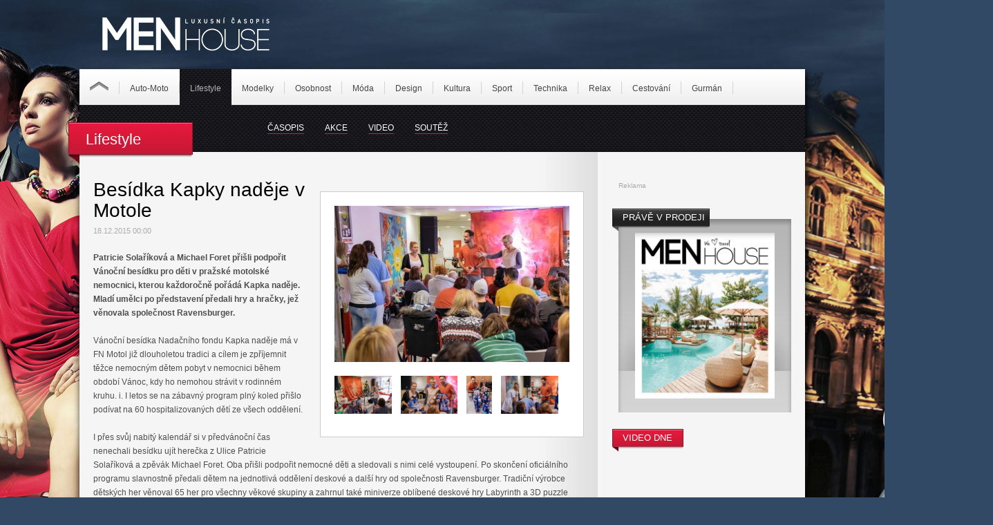

--- FILE ---
content_type: text/html
request_url: http://www.menhouse.eu/menhouse-clanek-1929-Lifestyle-Besidka-Kapky-nadeje-v-Motole
body_size: 5663
content:
<!DOCTYPE html PUBLIC "-//W3C//DTD XHTML 1.0 Transitional//EN" "http://www.w3.org/TR/xhtml1/DTD/xhtml1-transitional.dtd">
<html xmlns="http://www.w3.org/1999/xhtml">
<head>
  <meta http-equiv="Content-Type" content="text/html; charset=windows-1250" />
  <title>Besídka Kapky naděje v Motole | Menhouse.eu – Oficiální web časopisu MENHOUSE</title>
  <meta name="description" content="Patricie Solaříková a Michael Foret přišli podpořit Vánoční besídku pro děti v pražské motolské nemocnici, kterou každoročně pořádá Kapka naděje." />
  <meta name="keywords" content="Pánský časopis, časopis pro muže, časopis zdarma, online časopis zdarma, dívka dne, pro muže, holky, móda pro muže, dlouhá videa, sexy fotky, nová auta, jachty, sport, cestování, gurmán, technika, film, filmy, parfémy pro muže, adrenalin, magazín pro muže" />
  <meta name="robots" content="index, follow" />
  <meta name="language" content="cs" />
  <meta name="google-site-verification" content="Rclx8G-6wcDvs9gu72XQ_W9wl-J8dPs7LNZPMrYXh0o" />
  <meta name="viewport" content="width=device-width, initial-scale=1">
  <meta name="Author" content="SightPlus.cz, Powered by WolfSight 1.9844" />
  
  <link href="http://www.menhouse.eu/css/page.css" rel="stylesheet" />
  <link rel="shortcut icon" href="http://www.menhouse.eu/images/favicon.ico" />
  <script type="text/javascript" src="http://www.menhouse.eu/scripts/scripts.js"></script>
    <script type="text/javascript" src="http://ajax.googleapis.com/ajax/libs/jquery/1.3.2/jquery.min.js"></script>
  <script type="text/javascript" src="http://www.menhouse.eu/js/scrolltopcontrol.js"></script>

	 <script type="text/javascript" src="https://ajax.googleapis.com/ajax/libs/jquery/1.7.1/jquery.min.js"></script>
  <script type="text/javascript" src="https://ajax.googleapis.com/ajax/libs/jqueryui/1.8.18/jquery-ui.min.js"></script>
  <script type="text/javascript" src="js/gallery/jquery.timers-1.2.js"></script>
  <script type="text/javascript" src="js/gallery/jquery.easing.1.3.js"></script>
  <script type="text/javascript" src="js/gallery/jquery.galleryview-3.0-dev.js"></script>
  <link type="text/css" rel="stylesheet" href="css/jquery.galleryview-3.0-dev.css" />
  				<script type="text/javascript" src="admin//thirdparty/slimBox/slimbox2.js"></script>
				<link rel="stylesheet" type="text/css" href="admin//thirdparty/slimBox/slimbox2.css" media="screen" />
				  
  
    <script type="text/javascript">
	$(function(){
		$('#myGallery').galleryView();
	});
   </script>
</head>

<body>
<div id="header">
  <h1 id="logo"><a accesskey="1" href="http://www.menhouse.eu/" title="MenHouse - Luxusní pánský časopis"><img src="http://www.menhouse.eu/images/menhouse-logo.png" alt="MenHouse - Luxusní pánský časopis" border="0" /></a></h1>
  <div class="advertiseLeaderboard"></div>  
<div id="page_header">
<div class="inside">
					      <div class="main_menu" id="idMainMenu">
					<ul>
					<li class="main_box"><img src="http://www.menhouse.eu/images/hamburger.png" height="35" border="0"></li>
					<li><a href="http://www.menhouse.eu/menhouse-kategorie-1-Auto-Moto">Auto-Moto</a></li>
<li><a href="http://www.menhouse.eu/menhouse-kategorie-3-Lifestyle">Lifestyle</a></li>
<li><a href="http://www.menhouse.eu/menhouse-kategorie-4-Modelky">Modelky</a></li>
<li><a href="http://www.menhouse.eu/menhouse-kategorie-5-Osobnost">Osobnost</a></li>
<li><a href="http://www.menhouse.eu/menhouse-kategorie-6-Moda">Móda</a></li>
<li><a href="http://www.menhouse.eu/menhouse-kategorie-7-Design">Design</a></li>
<li><a href="http://www.menhouse.eu/menhouse-kategorie-8-Kultura">Kultura</a></li>
<li><a href="http://www.menhouse.eu/menhouse-kategorie-9-Sport">Sport</a></li>
<li><a href="http://www.menhouse.eu/menhouse-kategorie-10-Technika">Technika</a></li>
<li><a href="http://www.menhouse.eu/menhouse-kategorie-11-Relax">Relax</a></li>
<li><a href="http://www.menhouse.eu/menhouse-kategorie-12-Cestovani">Cestování</a></li>
<li><a href="http://www.menhouse.eu/menhouse-kategorie-13-Gurman">Gurmán</a></li>

					</ul>
					</div>
					</div> 
</div>
<div id="menu">
	<div class="linkHome"><a href="http://www.menhouse.eu/"><img src="http://www.menhouse.eu/images/home.png" alt="Úvodní stránka" width="27" height="13" border="0" /></a></div>
        <div class="link"><a href="http://www.menhouse.eu/menhouse-kategorie-1-Auto-Moto">Auto-Moto</a></div>
    	    <div class="linkAct"><a href="http://www.menhouse.eu/menhouse-kategorie-3-Lifestyle">Lifestyle</a></div>
    	    <div class="link"><a href="http://www.menhouse.eu/menhouse-kategorie-4-Modelky">Modelky</a></div>
    	    <div class="link"><a href="http://www.menhouse.eu/menhouse-kategorie-5-Osobnost">Osobnost</a></div>
    	    <div class="link"><a href="http://www.menhouse.eu/menhouse-kategorie-6-Moda">Móda</a></div>
    	    <div class="link"><a href="http://www.menhouse.eu/menhouse-kategorie-7-Design">Design</a></div>
    	    <div class="link"><a href="http://www.menhouse.eu/menhouse-kategorie-8-Kultura">Kultura</a></div>
    	    <div class="link"><a href="http://www.menhouse.eu/menhouse-kategorie-9-Sport">Sport</a></div>
    	    <div class="link"><a href="http://www.menhouse.eu/menhouse-kategorie-10-Technika">Technika</a></div>
    	    <div class="link"><a href="http://www.menhouse.eu/menhouse-kategorie-11-Relax">Relax</a></div>
    	    <div class="link"><a href="http://www.menhouse.eu/menhouse-kategorie-12-Cestovani">Cestování</a></div>
    	    <div class="link"><a href="http://www.menhouse.eu/menhouse-kategorie-13-Gurman">Gurmán</a></div>
    		
                                                                                                     
  </div>
  <div id="submenu">
   
    <div class="slink"><a href="/casopis-ke-stazeni">ČASOPIS</a></div>
     <div class="slink"><a href="/akce">AKCE</a></div>
  
    <div class="slink"><a href="/video">VIDEO</a></div>
    <div class="slink"><a href="/soutez">SOUTĚŽ</a></div>
  </div><div id="Tag">Lifestyle</div>  	
  
  
</div>
<!-- page -->
<div id="page">
   <div id="leftArticle">
  
    <div id="GalleryArticle">
    	
				<a href="http://www.menhouse.eu/upload/gallery/menhouse_1929_Besidka_Kapka-nadeje_01-jpg" rel="lightbox[set]" title="Patricie Solaříková a Michael Foret na Vánoční besídce NF Kapka naděje, zdroj fotek: Ravensburger" ><img src="http://www.menhouse.eu/upload/gallery/menhouse_1929_Besidka_Kapka-nadeje_01-jpth." alt="Patricie Solaříková a Michael Foret na Vánoční besídce NF Kapka naděje, zdroj fotek: Ravensburger" class="GalleryArticleImg" border="0"/></a>
				<div id="gSlider">
				<a href="http://www.menhouse.eu/upload/gallery/menhouse_1929_Besidka_Kapka-nadeje_02-jpg" rel="lightbox[set]" title="Vánoční besídka NF Kapka Naděje, zdroj fotek: Ravensburger"><img src="http://www.menhouse.eu/upload/gallery/menhouse_1929_Besidka_Kapka-nadeje_02-jpth." alt="Vánoční besídka NF Kapka Naděje, zdroj fotek: Ravensburger" height="55" class="gSlider1" /></a><a href="http://www.menhouse.eu/upload/gallery/menhouse_1929_Besidka_Kapka-nadeje_03-jpg" rel="lightbox[set]" title="Patricie Solaříková a Micheal Foret na Vánoční besídce NF Kapka naděje, zdroj fotek: Ravensburger"><img src="http://www.menhouse.eu/upload/gallery/menhouse_1929_Besidka_Kapka-nadeje_03-jpth." alt="Patricie Solaříková a Micheal Foret na Vánoční besídce NF Kapka naděje, zdroj fotek: Ravensburger" height="55" class="gSlider1" /></a><a href="http://www.menhouse.eu/upload/gallery/menhouse_1929_Besidka_Kapka-nadeje_04-jpg" rel="lightbox[set]" title="Patricie Solaříková a Micheal Foret předávají hry dětem v FN Motol"><img src="http://www.menhouse.eu/upload/gallery/menhouse_1929_Besidka_Kapka-nadeje_04-jpth." alt="Patricie Solaříková a Micheal Foret předávají hry dětem v FN Motol" height="55" class="gSlider1" /></a><a href="http://www.menhouse.eu/upload/gallery/menhouse_1929_Besidka_Kapka-nadeje_05-jpg" rel="lightbox[set]" title="Michael Foret předává hry dětem v FN Motol, zdroj fotek: Ravensburger"><img src="http://www.menhouse.eu/upload/gallery/menhouse_1929_Besidka_Kapka-nadeje_05-jpth." alt="Michael Foret předává hry dětem v FN Motol, zdroj fotek: Ravensburger" height="55" class="gSlider2" /></a></div>    </div>
    <div id="contentSite">
			<h1>Besídka Kapky naděje v Motole</h1>
			    <p class="date">18.12.2015 00:00</p>
			    <p><strong>Patricie Solaříková a Michael Foret přišli podpořit Vánoční besídku pro děti v pražské motolské nemocnici, kterou každoročně pořádá Kapka naděje. Mladí umělci po představení předali hry a hračky, jež věnovala společnost Ravensburger.</strong><br />
<br />
Vánoční besídka Nadačního fondu Kapka naděje má v FN Motol již dlouholetou tradici a cílem je zpříjemnit těžce nemocným dětem pobyt v nemocnici během období Vánoc, kdy ho nemohou strávit v rodinném kruhu. i. I letos se na zábavný program plný koled přišlo podívat na 60 hospitalizovaných dětí ze všech oddělení.<br />
<br />
I přes svůj nabitý kalendář si v předvánoční čas nenechali besídku ujít herečka z Ulice Patricie Solaříková a zpěvák Michael Foret. Oba přišli podpořit nemocné děti a sledovali s nimi celé vystoupení. Po skončení oficiálního programu slavnostně předali dětem na jednotlivá oddělení deskové a další hry od společnosti Ravensburger. Tradiční výrobce dětských her věnoval 65 her pro všechny věkové skupiny a zahrnul také miniverze oblíbené deskové hry Labyrinth a 3D puzzle určené pro děti, které nemohou opustit lůžko či se nemohou stýkat s ostatními dětmi.  Právě s dětmi s nařízenou izolací rodiče tráví nejvíce času a oceňují tak možnost si potomky zahrát a stavět 3D puzzle, které pak mohou mít v pokoji i jako dekoraci. Nová várka her, jež dětem přinášejí nejen nové podněty a zábavu, ale zároveň podporují jejich rozvoj, také uvítali speciální herní terapeuti na jednotlivých odděleních.<br />
<br />
Zpěvák i herečka s dětmi ochotně také zapózovali, rozdávali autogramy a také si s nimi hry zahráli nebo společně stavěli 3D puzzle. Těm, kdo se nemohli besídky zúčastnit a zůstali na pokojích, se umělci vydali rozdat hry a popovídat osobně. Patricie Solaříková neskrývala obdiv k nemocným dětem. "<em>Jsem moc ráda, že jsem měla možnost přijít se za dětmi podívat, zjistit, jak to na takových odděleních chodí a trochu děti svou přítomností podpořit. Děti jsou neuvěřitelně statečné a obdivuji i jejich rodiče, musí to být těžké. Moc bych přála všem dětem, aby mohly být na Vánoce doma. A nejen na Vánoce,</em>" řekla Patricie. „<em>Celá akce se nesla ve velmi milé atmosféře, jsem moc rád, že jsem mohl děti potěšit a alespoň na jeden den trochu rozveselit,</em>“ dodal zpěvák a herec Michael Foret.      </div>
    <div id="footerArticle">
      <div class="fDatum"><span class="fRed">Autor:</span><a href="http://www.menhouse.eu/menhouse-autor-redakce-menhouse" style="text-decoration:underline">redakce Menhouse</a></div>
      <div class="fDatum"><span class="fRed">Datum:</span>18.12.2015 00:00</div>
    <div style="clear: both; height:20px;"></div> 
    <div class="fTag"><a href="http://www.menhouse.eu/menhouse-tag-71-Charita">Charita</a></div>    </div>
    
    <div style="clear: both; height:20px;"></div> 
     <div class="advertiseHead2">
        Reklama
            </div>
    
   <!-- moreArticle -->
    <div style="clear: both;"></div> 
    <div class="moreArticle">
    	<div class="moreArticleLeft">
			  <div style="clear: both;"></div>
      	    
          
		
         <div class="articleBox">
        <a href="http://www.menhouse.eu/menhouse-clanek-3636-Lifestyle-Pobyt-ve-virivce-vam-zlepsi-spanek-i-naladu"><img src="http://www.menhouse.eu/upload/articles/3636_shutterstock_2135198895_uvodni_th.jpg" width="115" height="77" class="imgLeft" /></a>
        <div class="articleTXT">
          <h3 class="h3hp"><a href="http://www.menhouse.eu/menhouse-clanek-3636-Lifestyle-Pobyt-ve-virivce-vam-zlepsi-spanek-i-naladu">Pobyt ve vířivce vám zlepší spánek i náladu</a></h3>
             <p>Přemýšlíte nad tím, jak si zpříjemnit zimu? Přinášíme vám několik důvodů, proč byste se měli nad pořízením vířivky přeci jen zamyslet.</p>
        </div>
      </div>
      <div style="clear: both;"></div>
      	    
          
		
         <div class="articleBox">
        <a href="http://www.menhouse.eu/menhouse-clanek-3609-Lifestyle-Zharmonizujte-ducha-i-telo-pomoci-vuni"><img src="http://www.menhouse.eu/upload/articles/3609_Vune_uvodni_th.jpg" width="115" height="77" class="imgLeft" /></a>
        <div class="articleTXT">
          <h3 class="h3hp"><a href="http://www.menhouse.eu/menhouse-clanek-3609-Lifestyle-Zharmonizujte-ducha-i-telo-pomoci-vuni">Zharmonizujte ducha i tělo pomocí vůní</a></h3>
             <p>Zpříjemněme si čas strávený doma vůní, která zharmonizujme ducha i tělo a navodí dokonalý okamžik nejen pro odpočinek.</p>
        </div>
      </div>
      <div style="clear: both;"></div>
      	    
          
		
         <div class="articleBox">
        <a href="http://www.menhouse.eu/menhouse-clanek-3635-Lifestyle-S-vasni-pro-moderni-design"><img src="http://www.menhouse.eu/upload/articles/3635_WW_ALL_OL-VL_09_Nude_Collection_uvodni_th.jpg" width="115" height="77" class="imgLeft" /></a>
        <div class="articleTXT">
          <h3 class="h3hp"><a href="http://www.menhouse.eu/menhouse-clanek-3635-Lifestyle-S-vasni-pro-moderni-design">S vášní pro moderní design</a></h3>
             <p>Nespresso představuje kolekci Nude vyrobenou z kávových slupek.</p>
        </div>
      </div>
      <div style="clear: both;"></div>
             <div class="commercialArticleBox">
      <a href="comnotices_redir.php?id=2"><img src="http://www.menhouse.eu/upload/comnotices/2_plaz-pro-menhouse.jpg" width="70" class="imgLeftCom" border="0"/></a>
        <div class="articleTXTCom"> <a href="comnotices_redir.php?id=2">Já chci na pláž</a>
          <p>Portál o cestování, zaměřený především na nejkrásnější pláže celého světa.</p>
      </div>
      </div>
      	       <div class="commercialArticleBox">
      <a href="comnotices_redir.php?id=21"><img src="http://www.menhouse.eu/upload/comnotices/21_plaz_akce_02.jpg" width="70" class="imgLeftCom" border="0"/></a>
        <div class="articleTXTCom"> <a href="comnotices_redir.php?id=21">Život v Karibiku</a>
          <p>Sledujte život na honduraském ostrově Roatan.</p>
      </div>
      </div>
      		    
          
		
         <div class="articleBox">
        <a href="http://www.menhouse.eu/menhouse-clanek-3636-Lifestyle-Pobyt-ve-virivce-vam-zlepsi-spanek-i-naladu"><img src="http://www.menhouse.eu/upload/articles/3636_shutterstock_2135198895_uvodni_th.jpg" width="115" height="77" class="imgLeft" /></a>
        <div class="articleTXT">
          <h3 class="h3hp"><a href="http://www.menhouse.eu/menhouse-clanek-3636-Lifestyle-Pobyt-ve-virivce-vam-zlepsi-spanek-i-naladu">Pobyt ve vířivce vám zlepší spánek i náladu</a></h3>
             <p>Přemýšlíte nad tím, jak si zpříjemnit zimu? Přinášíme vám několik důvodů, proč byste se měli nad pořízením vířivky přeci jen zamyslet.</p>
        </div>
      </div>
      <div style="clear: both;"></div>
      	    
          
		
         <div class="articleBox">
        <a href="http://www.menhouse.eu/menhouse-clanek-3609-Lifestyle-Zharmonizujte-ducha-i-telo-pomoci-vuni"><img src="http://www.menhouse.eu/upload/articles/3609_Vune_uvodni_th.jpg" width="115" height="77" class="imgLeft" /></a>
        <div class="articleTXT">
          <h3 class="h3hp"><a href="http://www.menhouse.eu/menhouse-clanek-3609-Lifestyle-Zharmonizujte-ducha-i-telo-pomoci-vuni">Zharmonizujte ducha i tělo pomocí vůní</a></h3>
             <p>Zpříjemněme si čas strávený doma vůní, která zharmonizujme ducha i tělo a navodí dokonalý okamžik nejen pro odpočinek.</p>
        </div>
      </div>
      <div style="clear: both;"></div>
      	    
          
		
         <div class="articleBox">
        <a href="http://www.menhouse.eu/menhouse-clanek-3635-Lifestyle-S-vasni-pro-moderni-design"><img src="http://www.menhouse.eu/upload/articles/3635_WW_ALL_OL-VL_09_Nude_Collection_uvodni_th.jpg" width="115" height="77" class="imgLeft" /></a>
        <div class="articleTXT">
          <h3 class="h3hp"><a href="http://www.menhouse.eu/menhouse-clanek-3635-Lifestyle-S-vasni-pro-moderni-design">S vášní pro moderní design</a></h3>
             <p>Nespresso představuje kolekci Nude vyrobenou z kávových slupek.</p>
        </div>
      </div>
      <div style="clear: both;"></div>
                  
        </div>
        
        <div class="moreArticleRight">
        <div class="TagTwitter">TWITTER</div>
        <a class="twitter-timeline" data-dnt="true" data-chrome="noheader transparent" href="https://twitter.com/MenhouseCzech" data-widget-id="319446890540310529" data-theme="dark" data-link-color="#cc0000"  data-related="twitterapi,twitter" data-aria-polite="assertive"></a>
<script>!function(d,s,id){var js,fjs=d.getElementsByTagName(s)[0];if(!d.getElementById(id)){js=d.createElement(s);js.id=id;js.src="//platform.twitter.com/widgets.js";fjs.parentNode.insertBefore(js,fjs);}}(document,"script","twitter-wjs");</script>

        </div>
    <div style="clear: both;"></div> 
    </div>
    <div style="clear: both;"></div> 
    <!-- end moreArticle -->
    
    
</div>
  <div id="rightArticle">
 <div class="advertiseSquare">
        Reklama
           </div>
   <div style="clear: both; height:20px;"></div> 
   <div class="magBox"><div class="TagProdej">PRÁVĚ V PRODEJI</div><a href="/casopis-ke-stazeni"><img src="http://www.menhouse.eu/upload/magazines/25_Titulka_23.jpg" height="240" border="0"/></a></div>
   <div style="clear: both;"></div> 
   <div id="videoBoxArticle"><div class="TagVideo">VIDEO DNE</div>
   			
      	<iframe width="250" height="150" src="http://www.youtube.com/embed/jOSsb2GgcoU" frameborder="0" allowfullscreen></iframe>
    				
   	
   	</div>
   <div style="clear: both; height:30px;"></div> 
  
   <div style="clear: both; height:20px;"></div> 
  <br />
<b>Warning</b>:  Illegal string offset 'id' in <b>/webhosting/ftp/nexus/www.menhouse.eu/areas/akceBox.php</b> on line <b>2</b><br />
<br />
<b>Warning</b>:  Illegal string offset 'name' in <b>/webhosting/ftp/nexus/www.menhouse.eu/areas/akceBox.php</b> on line <b>2</b><br />
 <div class="akceBox">
        <div class="TagAkce">AKCE</div>
        <div align="center"><a href="http://www.menhouse.eu/menhouse-akce--"><img src="http://www.menhouse.eu/upload/actions/<br />
<b>Warning</b>:  Illegal string offset 'image' in <b>/webhosting/ftp/nexus/www.menhouse.eu/areas/akceBox.php</b> on line <b>5</b><br />
"  height="132" border="0" /></a></div>
        <div class="txt2">
          <span class="date"><br />
<b>Warning</b>:  Illegal string offset 'date' in <b>/webhosting/ftp/nexus/www.menhouse.eu/areas/akceBox.php</b> on line <b>7</b><br />
</span>
          <h3 class="h3hp2"><a href="http://www.menhouse.eu/menhouse-akce--"><br />
<b>Warning</b>:  Illegal string offset 'name' in <b>/webhosting/ftp/nexus/www.menhouse.eu/areas/akceBox.php</b> on line <b>8</b><br />
</a></h3>
          <p><br />
<b>Warning</b>:  Illegal string offset 'perex' in <b>/webhosting/ftp/nexus/www.menhouse.eu/areas/akceBox.php</b> on line <b>9</b><br />
</p>
        </div>
      </div>   
   <div style="clear: both;"></div> 
  <div class="advertiseSquare">
        Reklama
           </div>   
   <div style="clear: both;"></div> 
</div>
  <div style="clear: both;"></div> 
                                                                                                                                                                              </div>

<!-- end page -->
<div id="footer">
  <div id="footerContent">
    <div id="footerLogo"><img src="http://www.menhouse.eu/images/menhouse-logo2.png" width="100" height="20" alt="MenHouse" longdesc="http://www.menhouse.eu/" /></div>
    <div id="footerInfo">Copyright (c) 2015 NEXUS MULTIMEDIA, s.r.o. <span class="spacer">|</span> <a href="javascript:windows.print()">Vytisknout</a> <span class="spacer">|</span> <a href="http://www.menhouse.eu/mapa-stranek">Mapa stránek</a> <span class="spacer">|</span> <a href="http://www.menhouse.eu">Index stránek</a> <span class="spacer">|</span> <a href="http://www.menhouse.eu/rss.php">RSS</a> <span class="spacer">|</span> <a href="http://www.menhouse.eu/redakce">Redakce</a> <span class="spacer">|</span> <a href="http://www.menhouse.eu/kontakt">Kontakt</a><br />
    <span class="silver">Publikování nebo další šíření obsahu serveru Menhouse.eu je bez písemného souhlasu <br />společnosti NEXUS MULTIMEDIA, s.r.o. zakázáno.</span></div>
    <div id="socialMedia"><a href="http://www.facebook.com/MenhouseCzech" target="_blank"><img src="http://www.menhouse.eu/images/facebook.png" alt="Facebook" width="29" height="28" border="0" /></a> <a href="https://twitter.com/MenhouseCzech?original_referer=http%3A%2F%2Fwww.menhouse.eu%2F&profile_id=1269673598&related=twitterapi%2Ctwitter&tw_i=575789393635581952&tw_p=embeddedtimeline&tw_w=320094687253893120" target="_blank"><img src="http://www.menhouse.eu/images/twitter.png" alt="Twitter" width="29" height="28" border="0" /></a> </div>
  </div>
  <!-- end page <div class="skyscraperRight"><a href="http://www.jamrock.cz/" target="_blank"><img src="http://www.menhouse.eu/images/JamRock_verze1_160x600.jpg" border="0" /></a></div>-->
<script type="text/javascript">

   var _gaq = _gaq || [];
   _gaq.push(['_setAccount', 'UA-38993072-1']);
   _gaq.push(['_trackPageview']);

   (function() {
     var ga = document.createElement('script'); ga.type =
'text/javascript'; ga.async = true;
     ga.src = ('https:' == document.location.protocol ? 'https://ssl' :
'http://www') + '.google-analytics.com/ga.js';
     var s = document.getElementsByTagName('script')[0];
s.parentNode.insertBefore(ga, s);
   })();

</script>



</body>
</html>
                                                                                                                                                                                                                            